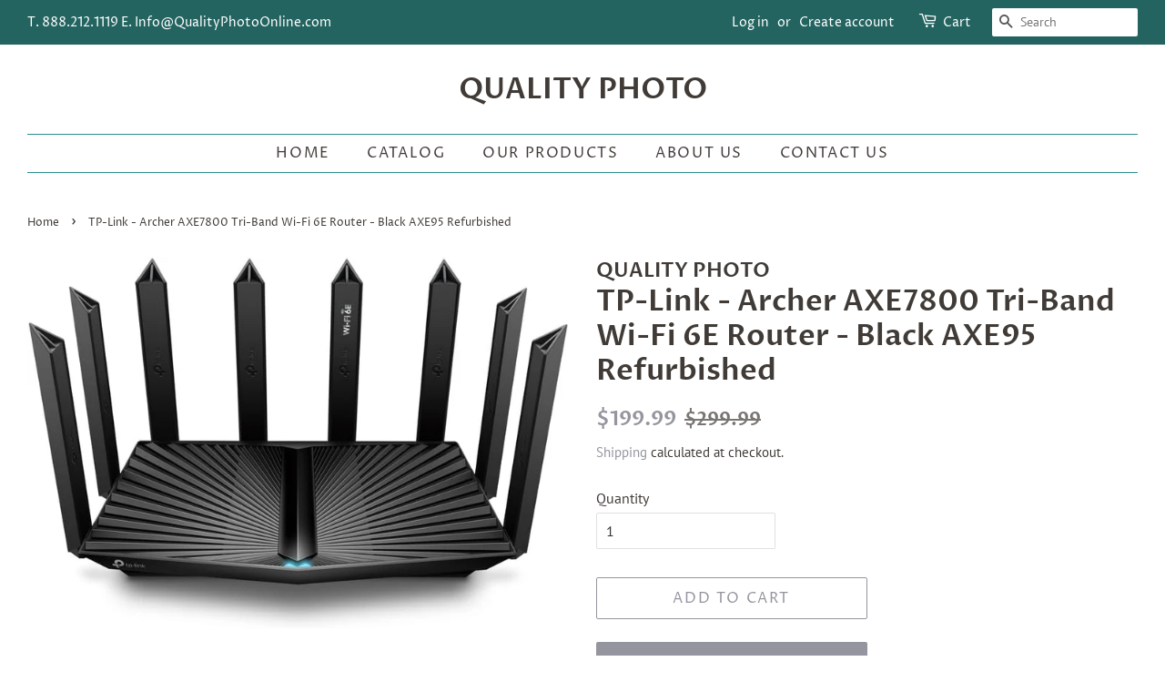

--- FILE ---
content_type: text/html; charset=utf-8
request_url: https://qualityphoto.com/products/tp-link-archer-axe7800-tri-band-wi-fi-6e-router-black-axe95-refurbished-1
body_size: 16805
content:
<!doctype html>
<html class="no-js">
<head>
  <meta name="google-site-verification" content="RFxGVpIjRpA0p203U5ilj66XkjaYoPaWfkkba83cKD8" />

  <!-- Basic page needs ================================================== -->
  <meta charset="utf-8">
  <meta http-equiv="X-UA-Compatible" content="IE=edge,chrome=1">

  
  <link rel="shortcut icon" href="//qualityphoto.com/cdn/shop/files/qualiaty_32x32.jpg?v=1755643834" type="image/png" />
  

  <!-- Title and description ================================================== -->
  <title>
  TP-Link - Archer AXE7800 Tri-Band Wi-Fi 6E Router - Black AXE95 Refurb &ndash; QUALITY PHOTO
  </title>

  
  <meta name="description" content="New Congestion-Free 6 GHz Band Provides High-Speed Connections. 2.5 Gbps WAN/LAN Ethernet Port for High-speed Internet Plans. True Tri-Band Speeds up to 7.8 Gbps (7800 Mbps) with WiFi 6E (802.11AX). Tri-Band Speed for More Devices with Backhaul to Support up to 200 Devices. Compatible with All Wi-Fi-Enabled Devices and">
  

  <!-- Social meta ================================================== -->
  <!-- /snippets/social-meta-tags.liquid -->




<meta property="og:site_name" content="QUALITY PHOTO">
<meta property="og:url" content="https://qualityphoto.com/products/tp-link-archer-axe7800-tri-band-wi-fi-6e-router-black-axe95-refurbished-1">
<meta property="og:title" content="TP-Link - Archer AXE7800 Tri-Band Wi-Fi 6E Router - Black AXE95 Refurbished">
<meta property="og:type" content="product">
<meta property="og:description" content="New Congestion-Free 6 GHz Band Provides High-Speed Connections. 2.5 Gbps WAN/LAN Ethernet Port for High-speed Internet Plans. True Tri-Band Speeds up to 7.8 Gbps (7800 Mbps) with WiFi 6E (802.11AX). Tri-Band Speed for More Devices with Backhaul to Support up to 200 Devices. Compatible with All Wi-Fi-Enabled Devices and">

  <meta property="og:price:amount" content="199.99">
  <meta property="og:price:currency" content="USD">

<meta property="og:image" content="http://qualityphoto.com/cdn/shop/products/d29dfad2-b6a4-4a80-ae85-1d7f97a4a123_6de10125-5cec-4a59-89df-a972e615cb83_1200x1200.jpg?v=1700767786">
<meta property="og:image:secure_url" content="https://qualityphoto.com/cdn/shop/products/d29dfad2-b6a4-4a80-ae85-1d7f97a4a123_6de10125-5cec-4a59-89df-a972e615cb83_1200x1200.jpg?v=1700767786">


  <meta name="twitter:site" content="@QualityPhotoUSA">

<meta name="twitter:card" content="summary_large_image">
<meta name="twitter:title" content="TP-Link - Archer AXE7800 Tri-Band Wi-Fi 6E Router - Black AXE95 Refurbished">
<meta name="twitter:description" content="New Congestion-Free 6 GHz Band Provides High-Speed Connections. 2.5 Gbps WAN/LAN Ethernet Port for High-speed Internet Plans. True Tri-Band Speeds up to 7.8 Gbps (7800 Mbps) with WiFi 6E (802.11AX). Tri-Band Speed for More Devices with Backhaul to Support up to 200 Devices. Compatible with All Wi-Fi-Enabled Devices and">


  <!-- Helpers ================================================== -->
  <link rel="canonical" href="https://qualityphoto.com/products/tp-link-archer-axe7800-tri-band-wi-fi-6e-router-black-axe95-refurbished-1">
  <meta name="viewport" content="width=device-width,initial-scale=1">
  <meta name="theme-color" content="#94959e">

  <!-- CSS ================================================== -->
  <link href="//qualityphoto.com/cdn/shop/t/3/assets/timber.scss.css?v=35806144693060826791759259256" rel="stylesheet" type="text/css" media="all" />
  <link href="//qualityphoto.com/cdn/shop/t/3/assets/theme.scss.css?v=91330160435907967191759259255" rel="stylesheet" type="text/css" media="all" />

  <script>
    window.theme = window.theme || {};

    var theme = {
      strings: {
        addToCart: "Add to Cart",
        soldOut: "Sold Out",
        unavailable: "Unavailable",
        zoomClose: "Close (Esc)",
        zoomPrev: "Previous (Left arrow key)",
        zoomNext: "Next (Right arrow key)",
        addressError: "Error looking up that address",
        addressNoResults: "No results for that address",
        addressQueryLimit: "You have exceeded the Google API usage limit. Consider upgrading to a \u003ca href=\"https:\/\/developers.google.com\/maps\/premium\/usage-limits\"\u003ePremium Plan\u003c\/a\u003e.",
        authError: "There was a problem authenticating your Google Maps API Key."
      },
      settings: {
        // Adding some settings to allow the editor to update correctly when they are changed
        enableWideLayout: true,
        typeAccentTransform: true,
        typeAccentSpacing: true,
        baseFontSize: '16px',
        headerBaseFontSize: '32px',
        accentFontSize: '16px'
      },
      variables: {
        mediaQueryMedium: 'screen and (max-width: 768px)',
        bpSmall: false
      },
      moneyFormat: "${{amount}}"
    }

    document.documentElement.className = document.documentElement.className.replace('no-js', 'supports-js');
  </script>

  <!-- Header hook for plugins ================================================== -->
  <script>window.performance && window.performance.mark && window.performance.mark('shopify.content_for_header.start');</script><meta name="google-site-verification" content="RFxGVpIjRpA0p203U5ilj66XkjaYoPaWfkkba83cKD8">
<meta id="shopify-digital-wallet" name="shopify-digital-wallet" content="/8565063777/digital_wallets/dialog">
<meta name="shopify-checkout-api-token" content="242ed5408067dfb199b57ddc3469b5bf">
<meta id="in-context-paypal-metadata" data-shop-id="8565063777" data-venmo-supported="true" data-environment="production" data-locale="en_US" data-paypal-v4="true" data-currency="USD">
<link rel="alternate" type="application/json+oembed" href="https://qualityphoto.com/products/tp-link-archer-axe7800-tri-band-wi-fi-6e-router-black-axe95-refurbished-1.oembed">
<script async="async" src="/checkouts/internal/preloads.js?locale=en-US"></script>
<script id="shopify-features" type="application/json">{"accessToken":"242ed5408067dfb199b57ddc3469b5bf","betas":["rich-media-storefront-analytics"],"domain":"qualityphoto.com","predictiveSearch":true,"shopId":8565063777,"locale":"en"}</script>
<script>var Shopify = Shopify || {};
Shopify.shop = "qualityphoto-shopifi-com.myshopify.com";
Shopify.locale = "en";
Shopify.currency = {"active":"USD","rate":"1.0"};
Shopify.country = "US";
Shopify.theme = {"name":"Brand_Design_With_Love","id":45728694369,"schema_name":"Minimal","schema_version":"10.1.0","theme_store_id":380,"role":"main"};
Shopify.theme.handle = "null";
Shopify.theme.style = {"id":null,"handle":null};
Shopify.cdnHost = "qualityphoto.com/cdn";
Shopify.routes = Shopify.routes || {};
Shopify.routes.root = "/";</script>
<script type="module">!function(o){(o.Shopify=o.Shopify||{}).modules=!0}(window);</script>
<script>!function(o){function n(){var o=[];function n(){o.push(Array.prototype.slice.apply(arguments))}return n.q=o,n}var t=o.Shopify=o.Shopify||{};t.loadFeatures=n(),t.autoloadFeatures=n()}(window);</script>
<script id="shop-js-analytics" type="application/json">{"pageType":"product"}</script>
<script defer="defer" async type="module" src="//qualityphoto.com/cdn/shopifycloud/shop-js/modules/v2/client.init-shop-cart-sync_BN7fPSNr.en.esm.js"></script>
<script defer="defer" async type="module" src="//qualityphoto.com/cdn/shopifycloud/shop-js/modules/v2/chunk.common_Cbph3Kss.esm.js"></script>
<script defer="defer" async type="module" src="//qualityphoto.com/cdn/shopifycloud/shop-js/modules/v2/chunk.modal_DKumMAJ1.esm.js"></script>
<script type="module">
  await import("//qualityphoto.com/cdn/shopifycloud/shop-js/modules/v2/client.init-shop-cart-sync_BN7fPSNr.en.esm.js");
await import("//qualityphoto.com/cdn/shopifycloud/shop-js/modules/v2/chunk.common_Cbph3Kss.esm.js");
await import("//qualityphoto.com/cdn/shopifycloud/shop-js/modules/v2/chunk.modal_DKumMAJ1.esm.js");

  window.Shopify.SignInWithShop?.initShopCartSync?.({"fedCMEnabled":true,"windoidEnabled":true});

</script>
<script>(function() {
  var isLoaded = false;
  function asyncLoad() {
    if (isLoaded) return;
    isLoaded = true;
    var urls = ["https:\/\/amazonedropshipping.com\/shopify_app\/js\/base\/amazone.js?storeid=21924\u0026shop=qualityphoto-shopifi-com.myshopify.com","https:\/\/amazonedropshipping.com\/shopify_app\/js\/jquery.rateyo.min.js?storeid=21924\u0026shop=qualityphoto-shopifi-com.myshopify.com","\/\/code.tidio.co\/e6eirphpfimrvtiullcdazitrpxinsub.js?shop=qualityphoto-shopifi-com.myshopify.com","https:\/\/cdn-scripts.signifyd.com\/shopify\/script-tag.js?shop=qualityphoto-shopifi-com.myshopify.com","https:\/\/services.nofraud.com\/js\/device.js?shop=qualityphoto-shopifi-com.myshopify.com"];
    for (var i = 0; i < urls.length; i++) {
      var s = document.createElement('script');
      s.type = 'text/javascript';
      s.async = true;
      s.src = urls[i];
      var x = document.getElementsByTagName('script')[0];
      x.parentNode.insertBefore(s, x);
    }
  };
  if(window.attachEvent) {
    window.attachEvent('onload', asyncLoad);
  } else {
    window.addEventListener('load', asyncLoad, false);
  }
})();</script>
<script id="__st">var __st={"a":8565063777,"offset":-18000,"reqid":"f1023e9c-8ed6-4216-8107-d47adad53994-1769915495","pageurl":"qualityphoto.com\/products\/tp-link-archer-axe7800-tri-band-wi-fi-6e-router-black-axe95-refurbished-1","u":"631fddecf5c6","p":"product","rtyp":"product","rid":8944454271285};</script>
<script>window.ShopifyPaypalV4VisibilityTracking = true;</script>
<script id="captcha-bootstrap">!function(){'use strict';const t='contact',e='account',n='new_comment',o=[[t,t],['blogs',n],['comments',n],[t,'customer']],c=[[e,'customer_login'],[e,'guest_login'],[e,'recover_customer_password'],[e,'create_customer']],r=t=>t.map((([t,e])=>`form[action*='/${t}']:not([data-nocaptcha='true']) input[name='form_type'][value='${e}']`)).join(','),a=t=>()=>t?[...document.querySelectorAll(t)].map((t=>t.form)):[];function s(){const t=[...o],e=r(t);return a(e)}const i='password',u='form_key',d=['recaptcha-v3-token','g-recaptcha-response','h-captcha-response',i],f=()=>{try{return window.sessionStorage}catch{return}},m='__shopify_v',_=t=>t.elements[u];function p(t,e,n=!1){try{const o=window.sessionStorage,c=JSON.parse(o.getItem(e)),{data:r}=function(t){const{data:e,action:n}=t;return t[m]||n?{data:e,action:n}:{data:t,action:n}}(c);for(const[e,n]of Object.entries(r))t.elements[e]&&(t.elements[e].value=n);n&&o.removeItem(e)}catch(o){console.error('form repopulation failed',{error:o})}}const l='form_type',E='cptcha';function T(t){t.dataset[E]=!0}const w=window,h=w.document,L='Shopify',v='ce_forms',y='captcha';let A=!1;((t,e)=>{const n=(g='f06e6c50-85a8-45c8-87d0-21a2b65856fe',I='https://cdn.shopify.com/shopifycloud/storefront-forms-hcaptcha/ce_storefront_forms_captcha_hcaptcha.v1.5.2.iife.js',D={infoText:'Protected by hCaptcha',privacyText:'Privacy',termsText:'Terms'},(t,e,n)=>{const o=w[L][v],c=o.bindForm;if(c)return c(t,g,e,D).then(n);var r;o.q.push([[t,g,e,D],n]),r=I,A||(h.body.append(Object.assign(h.createElement('script'),{id:'captcha-provider',async:!0,src:r})),A=!0)});var g,I,D;w[L]=w[L]||{},w[L][v]=w[L][v]||{},w[L][v].q=[],w[L][y]=w[L][y]||{},w[L][y].protect=function(t,e){n(t,void 0,e),T(t)},Object.freeze(w[L][y]),function(t,e,n,w,h,L){const[v,y,A,g]=function(t,e,n){const i=e?o:[],u=t?c:[],d=[...i,...u],f=r(d),m=r(i),_=r(d.filter((([t,e])=>n.includes(e))));return[a(f),a(m),a(_),s()]}(w,h,L),I=t=>{const e=t.target;return e instanceof HTMLFormElement?e:e&&e.form},D=t=>v().includes(t);t.addEventListener('submit',(t=>{const e=I(t);if(!e)return;const n=D(e)&&!e.dataset.hcaptchaBound&&!e.dataset.recaptchaBound,o=_(e),c=g().includes(e)&&(!o||!o.value);(n||c)&&t.preventDefault(),c&&!n&&(function(t){try{if(!f())return;!function(t){const e=f();if(!e)return;const n=_(t);if(!n)return;const o=n.value;o&&e.removeItem(o)}(t);const e=Array.from(Array(32),(()=>Math.random().toString(36)[2])).join('');!function(t,e){_(t)||t.append(Object.assign(document.createElement('input'),{type:'hidden',name:u})),t.elements[u].value=e}(t,e),function(t,e){const n=f();if(!n)return;const o=[...t.querySelectorAll(`input[type='${i}']`)].map((({name:t})=>t)),c=[...d,...o],r={};for(const[a,s]of new FormData(t).entries())c.includes(a)||(r[a]=s);n.setItem(e,JSON.stringify({[m]:1,action:t.action,data:r}))}(t,e)}catch(e){console.error('failed to persist form',e)}}(e),e.submit())}));const S=(t,e)=>{t&&!t.dataset[E]&&(n(t,e.some((e=>e===t))),T(t))};for(const o of['focusin','change'])t.addEventListener(o,(t=>{const e=I(t);D(e)&&S(e,y())}));const B=e.get('form_key'),M=e.get(l),P=B&&M;t.addEventListener('DOMContentLoaded',(()=>{const t=y();if(P)for(const e of t)e.elements[l].value===M&&p(e,B);[...new Set([...A(),...v().filter((t=>'true'===t.dataset.shopifyCaptcha))])].forEach((e=>S(e,t)))}))}(h,new URLSearchParams(w.location.search),n,t,e,['guest_login'])})(!0,!0)}();</script>
<script integrity="sha256-4kQ18oKyAcykRKYeNunJcIwy7WH5gtpwJnB7kiuLZ1E=" data-source-attribution="shopify.loadfeatures" defer="defer" src="//qualityphoto.com/cdn/shopifycloud/storefront/assets/storefront/load_feature-a0a9edcb.js" crossorigin="anonymous"></script>
<script data-source-attribution="shopify.dynamic_checkout.dynamic.init">var Shopify=Shopify||{};Shopify.PaymentButton=Shopify.PaymentButton||{isStorefrontPortableWallets:!0,init:function(){window.Shopify.PaymentButton.init=function(){};var t=document.createElement("script");t.src="https://qualityphoto.com/cdn/shopifycloud/portable-wallets/latest/portable-wallets.en.js",t.type="module",document.head.appendChild(t)}};
</script>
<script data-source-attribution="shopify.dynamic_checkout.buyer_consent">
  function portableWalletsHideBuyerConsent(e){var t=document.getElementById("shopify-buyer-consent"),n=document.getElementById("shopify-subscription-policy-button");t&&n&&(t.classList.add("hidden"),t.setAttribute("aria-hidden","true"),n.removeEventListener("click",e))}function portableWalletsShowBuyerConsent(e){var t=document.getElementById("shopify-buyer-consent"),n=document.getElementById("shopify-subscription-policy-button");t&&n&&(t.classList.remove("hidden"),t.removeAttribute("aria-hidden"),n.addEventListener("click",e))}window.Shopify?.PaymentButton&&(window.Shopify.PaymentButton.hideBuyerConsent=portableWalletsHideBuyerConsent,window.Shopify.PaymentButton.showBuyerConsent=portableWalletsShowBuyerConsent);
</script>
<script>
  function portableWalletsCleanup(e){e&&e.src&&console.error("Failed to load portable wallets script "+e.src);var t=document.querySelectorAll("shopify-accelerated-checkout .shopify-payment-button__skeleton, shopify-accelerated-checkout-cart .wallet-cart-button__skeleton"),e=document.getElementById("shopify-buyer-consent");for(let e=0;e<t.length;e++)t[e].remove();e&&e.remove()}function portableWalletsNotLoadedAsModule(e){e instanceof ErrorEvent&&"string"==typeof e.message&&e.message.includes("import.meta")&&"string"==typeof e.filename&&e.filename.includes("portable-wallets")&&(window.removeEventListener("error",portableWalletsNotLoadedAsModule),window.Shopify.PaymentButton.failedToLoad=e,"loading"===document.readyState?document.addEventListener("DOMContentLoaded",window.Shopify.PaymentButton.init):window.Shopify.PaymentButton.init())}window.addEventListener("error",portableWalletsNotLoadedAsModule);
</script>

<script type="module" src="https://qualityphoto.com/cdn/shopifycloud/portable-wallets/latest/portable-wallets.en.js" onError="portableWalletsCleanup(this)" crossorigin="anonymous"></script>
<script nomodule>
  document.addEventListener("DOMContentLoaded", portableWalletsCleanup);
</script>

<link id="shopify-accelerated-checkout-styles" rel="stylesheet" media="screen" href="https://qualityphoto.com/cdn/shopifycloud/portable-wallets/latest/accelerated-checkout-backwards-compat.css" crossorigin="anonymous">
<style id="shopify-accelerated-checkout-cart">
        #shopify-buyer-consent {
  margin-top: 1em;
  display: inline-block;
  width: 100%;
}

#shopify-buyer-consent.hidden {
  display: none;
}

#shopify-subscription-policy-button {
  background: none;
  border: none;
  padding: 0;
  text-decoration: underline;
  font-size: inherit;
  cursor: pointer;
}

#shopify-subscription-policy-button::before {
  box-shadow: none;
}

      </style>

<script>window.performance && window.performance.mark && window.performance.mark('shopify.content_for_header.end');</script>

  <script src="//qualityphoto.com/cdn/shop/t/3/assets/jquery-2.2.3.min.js?v=58211863146907186831556637252" type="text/javascript"></script>

  <script src="//qualityphoto.com/cdn/shop/t/3/assets/lazysizes.min.js?v=177476512571513845041556637252" async="async"></script>

  
  

<link href="https://monorail-edge.shopifysvc.com" rel="dns-prefetch">
<script>(function(){if ("sendBeacon" in navigator && "performance" in window) {try {var session_token_from_headers = performance.getEntriesByType('navigation')[0].serverTiming.find(x => x.name == '_s').description;} catch {var session_token_from_headers = undefined;}var session_cookie_matches = document.cookie.match(/_shopify_s=([^;]*)/);var session_token_from_cookie = session_cookie_matches && session_cookie_matches.length === 2 ? session_cookie_matches[1] : "";var session_token = session_token_from_headers || session_token_from_cookie || "";function handle_abandonment_event(e) {var entries = performance.getEntries().filter(function(entry) {return /monorail-edge.shopifysvc.com/.test(entry.name);});if (!window.abandonment_tracked && entries.length === 0) {window.abandonment_tracked = true;var currentMs = Date.now();var navigation_start = performance.timing.navigationStart;var payload = {shop_id: 8565063777,url: window.location.href,navigation_start,duration: currentMs - navigation_start,session_token,page_type: "product"};window.navigator.sendBeacon("https://monorail-edge.shopifysvc.com/v1/produce", JSON.stringify({schema_id: "online_store_buyer_site_abandonment/1.1",payload: payload,metadata: {event_created_at_ms: currentMs,event_sent_at_ms: currentMs}}));}}window.addEventListener('pagehide', handle_abandonment_event);}}());</script>
<script id="web-pixels-manager-setup">(function e(e,d,r,n,o){if(void 0===o&&(o={}),!Boolean(null===(a=null===(i=window.Shopify)||void 0===i?void 0:i.analytics)||void 0===a?void 0:a.replayQueue)){var i,a;window.Shopify=window.Shopify||{};var t=window.Shopify;t.analytics=t.analytics||{};var s=t.analytics;s.replayQueue=[],s.publish=function(e,d,r){return s.replayQueue.push([e,d,r]),!0};try{self.performance.mark("wpm:start")}catch(e){}var l=function(){var e={modern:/Edge?\/(1{2}[4-9]|1[2-9]\d|[2-9]\d{2}|\d{4,})\.\d+(\.\d+|)|Firefox\/(1{2}[4-9]|1[2-9]\d|[2-9]\d{2}|\d{4,})\.\d+(\.\d+|)|Chrom(ium|e)\/(9{2}|\d{3,})\.\d+(\.\d+|)|(Maci|X1{2}).+ Version\/(15\.\d+|(1[6-9]|[2-9]\d|\d{3,})\.\d+)([,.]\d+|)( \(\w+\)|)( Mobile\/\w+|) Safari\/|Chrome.+OPR\/(9{2}|\d{3,})\.\d+\.\d+|(CPU[ +]OS|iPhone[ +]OS|CPU[ +]iPhone|CPU IPhone OS|CPU iPad OS)[ +]+(15[._]\d+|(1[6-9]|[2-9]\d|\d{3,})[._]\d+)([._]\d+|)|Android:?[ /-](13[3-9]|1[4-9]\d|[2-9]\d{2}|\d{4,})(\.\d+|)(\.\d+|)|Android.+Firefox\/(13[5-9]|1[4-9]\d|[2-9]\d{2}|\d{4,})\.\d+(\.\d+|)|Android.+Chrom(ium|e)\/(13[3-9]|1[4-9]\d|[2-9]\d{2}|\d{4,})\.\d+(\.\d+|)|SamsungBrowser\/([2-9]\d|\d{3,})\.\d+/,legacy:/Edge?\/(1[6-9]|[2-9]\d|\d{3,})\.\d+(\.\d+|)|Firefox\/(5[4-9]|[6-9]\d|\d{3,})\.\d+(\.\d+|)|Chrom(ium|e)\/(5[1-9]|[6-9]\d|\d{3,})\.\d+(\.\d+|)([\d.]+$|.*Safari\/(?![\d.]+ Edge\/[\d.]+$))|(Maci|X1{2}).+ Version\/(10\.\d+|(1[1-9]|[2-9]\d|\d{3,})\.\d+)([,.]\d+|)( \(\w+\)|)( Mobile\/\w+|) Safari\/|Chrome.+OPR\/(3[89]|[4-9]\d|\d{3,})\.\d+\.\d+|(CPU[ +]OS|iPhone[ +]OS|CPU[ +]iPhone|CPU IPhone OS|CPU iPad OS)[ +]+(10[._]\d+|(1[1-9]|[2-9]\d|\d{3,})[._]\d+)([._]\d+|)|Android:?[ /-](13[3-9]|1[4-9]\d|[2-9]\d{2}|\d{4,})(\.\d+|)(\.\d+|)|Mobile Safari.+OPR\/([89]\d|\d{3,})\.\d+\.\d+|Android.+Firefox\/(13[5-9]|1[4-9]\d|[2-9]\d{2}|\d{4,})\.\d+(\.\d+|)|Android.+Chrom(ium|e)\/(13[3-9]|1[4-9]\d|[2-9]\d{2}|\d{4,})\.\d+(\.\d+|)|Android.+(UC? ?Browser|UCWEB|U3)[ /]?(15\.([5-9]|\d{2,})|(1[6-9]|[2-9]\d|\d{3,})\.\d+)\.\d+|SamsungBrowser\/(5\.\d+|([6-9]|\d{2,})\.\d+)|Android.+MQ{2}Browser\/(14(\.(9|\d{2,})|)|(1[5-9]|[2-9]\d|\d{3,})(\.\d+|))(\.\d+|)|K[Aa][Ii]OS\/(3\.\d+|([4-9]|\d{2,})\.\d+)(\.\d+|)/},d=e.modern,r=e.legacy,n=navigator.userAgent;return n.match(d)?"modern":n.match(r)?"legacy":"unknown"}(),u="modern"===l?"modern":"legacy",c=(null!=n?n:{modern:"",legacy:""})[u],f=function(e){return[e.baseUrl,"/wpm","/b",e.hashVersion,"modern"===e.buildTarget?"m":"l",".js"].join("")}({baseUrl:d,hashVersion:r,buildTarget:u}),m=function(e){var d=e.version,r=e.bundleTarget,n=e.surface,o=e.pageUrl,i=e.monorailEndpoint;return{emit:function(e){var a=e.status,t=e.errorMsg,s=(new Date).getTime(),l=JSON.stringify({metadata:{event_sent_at_ms:s},events:[{schema_id:"web_pixels_manager_load/3.1",payload:{version:d,bundle_target:r,page_url:o,status:a,surface:n,error_msg:t},metadata:{event_created_at_ms:s}}]});if(!i)return console&&console.warn&&console.warn("[Web Pixels Manager] No Monorail endpoint provided, skipping logging."),!1;try{return self.navigator.sendBeacon.bind(self.navigator)(i,l)}catch(e){}var u=new XMLHttpRequest;try{return u.open("POST",i,!0),u.setRequestHeader("Content-Type","text/plain"),u.send(l),!0}catch(e){return console&&console.warn&&console.warn("[Web Pixels Manager] Got an unhandled error while logging to Monorail."),!1}}}}({version:r,bundleTarget:l,surface:e.surface,pageUrl:self.location.href,monorailEndpoint:e.monorailEndpoint});try{o.browserTarget=l,function(e){var d=e.src,r=e.async,n=void 0===r||r,o=e.onload,i=e.onerror,a=e.sri,t=e.scriptDataAttributes,s=void 0===t?{}:t,l=document.createElement("script"),u=document.querySelector("head"),c=document.querySelector("body");if(l.async=n,l.src=d,a&&(l.integrity=a,l.crossOrigin="anonymous"),s)for(var f in s)if(Object.prototype.hasOwnProperty.call(s,f))try{l.dataset[f]=s[f]}catch(e){}if(o&&l.addEventListener("load",o),i&&l.addEventListener("error",i),u)u.appendChild(l);else{if(!c)throw new Error("Did not find a head or body element to append the script");c.appendChild(l)}}({src:f,async:!0,onload:function(){if(!function(){var e,d;return Boolean(null===(d=null===(e=window.Shopify)||void 0===e?void 0:e.analytics)||void 0===d?void 0:d.initialized)}()){var d=window.webPixelsManager.init(e)||void 0;if(d){var r=window.Shopify.analytics;r.replayQueue.forEach((function(e){var r=e[0],n=e[1],o=e[2];d.publishCustomEvent(r,n,o)})),r.replayQueue=[],r.publish=d.publishCustomEvent,r.visitor=d.visitor,r.initialized=!0}}},onerror:function(){return m.emit({status:"failed",errorMsg:"".concat(f," has failed to load")})},sri:function(e){var d=/^sha384-[A-Za-z0-9+/=]+$/;return"string"==typeof e&&d.test(e)}(c)?c:"",scriptDataAttributes:o}),m.emit({status:"loading"})}catch(e){m.emit({status:"failed",errorMsg:(null==e?void 0:e.message)||"Unknown error"})}}})({shopId: 8565063777,storefrontBaseUrl: "https://qualityphoto.com",extensionsBaseUrl: "https://extensions.shopifycdn.com/cdn/shopifycloud/web-pixels-manager",monorailEndpoint: "https://monorail-edge.shopifysvc.com/unstable/produce_batch",surface: "storefront-renderer",enabledBetaFlags: ["2dca8a86"],webPixelsConfigList: [{"id":"1148289333","configuration":"{\"pixel_id\":\"525901204922851\",\"pixel_type\":\"facebook_pixel\"}","eventPayloadVersion":"v1","runtimeContext":"OPEN","scriptVersion":"ca16bc87fe92b6042fbaa3acc2fbdaa6","type":"APP","apiClientId":2329312,"privacyPurposes":["ANALYTICS","MARKETING","SALE_OF_DATA"],"dataSharingAdjustments":{"protectedCustomerApprovalScopes":["read_customer_address","read_customer_email","read_customer_name","read_customer_personal_data","read_customer_phone"]}},{"id":"140509493","eventPayloadVersion":"v1","runtimeContext":"LAX","scriptVersion":"1","type":"CUSTOM","privacyPurposes":["ANALYTICS"],"name":"Google Analytics tag (migrated)"},{"id":"shopify-app-pixel","configuration":"{}","eventPayloadVersion":"v1","runtimeContext":"STRICT","scriptVersion":"0450","apiClientId":"shopify-pixel","type":"APP","privacyPurposes":["ANALYTICS","MARKETING"]},{"id":"shopify-custom-pixel","eventPayloadVersion":"v1","runtimeContext":"LAX","scriptVersion":"0450","apiClientId":"shopify-pixel","type":"CUSTOM","privacyPurposes":["ANALYTICS","MARKETING"]}],isMerchantRequest: false,initData: {"shop":{"name":"QUALITY PHOTO","paymentSettings":{"currencyCode":"USD"},"myshopifyDomain":"qualityphoto-shopifi-com.myshopify.com","countryCode":"US","storefrontUrl":"https:\/\/qualityphoto.com"},"customer":null,"cart":null,"checkout":null,"productVariants":[{"price":{"amount":199.99,"currencyCode":"USD"},"product":{"title":"TP-Link - Archer AXE7800 Tri-Band Wi-Fi 6E Router - Black AXE95 Refurbished","vendor":"QUALITY PHOTO","id":"8944454271285","untranslatedTitle":"TP-Link - Archer AXE7800 Tri-Band Wi-Fi 6E Router - Black AXE95 Refurbished","url":"\/products\/tp-link-archer-axe7800-tri-band-wi-fi-6e-router-black-axe95-refurbished-1","type":"Misc"},"id":"47478831513909","image":{"src":"\/\/qualityphoto.com\/cdn\/shop\/products\/d29dfad2-b6a4-4a80-ae85-1d7f97a4a123_6de10125-5cec-4a59-89df-a972e615cb83.jpg?v=1700767786"},"sku":"TPARCAXE95-RB","title":"Default Title","untranslatedTitle":"Default Title"}],"purchasingCompany":null},},"https://qualityphoto.com/cdn","1d2a099fw23dfb22ep557258f5m7a2edbae",{"modern":"","legacy":""},{"shopId":"8565063777","storefrontBaseUrl":"https:\/\/qualityphoto.com","extensionBaseUrl":"https:\/\/extensions.shopifycdn.com\/cdn\/shopifycloud\/web-pixels-manager","surface":"storefront-renderer","enabledBetaFlags":"[\"2dca8a86\"]","isMerchantRequest":"false","hashVersion":"1d2a099fw23dfb22ep557258f5m7a2edbae","publish":"custom","events":"[[\"page_viewed\",{}],[\"product_viewed\",{\"productVariant\":{\"price\":{\"amount\":199.99,\"currencyCode\":\"USD\"},\"product\":{\"title\":\"TP-Link - Archer AXE7800 Tri-Band Wi-Fi 6E Router - Black AXE95 Refurbished\",\"vendor\":\"QUALITY PHOTO\",\"id\":\"8944454271285\",\"untranslatedTitle\":\"TP-Link - Archer AXE7800 Tri-Band Wi-Fi 6E Router - Black AXE95 Refurbished\",\"url\":\"\/products\/tp-link-archer-axe7800-tri-band-wi-fi-6e-router-black-axe95-refurbished-1\",\"type\":\"Misc\"},\"id\":\"47478831513909\",\"image\":{\"src\":\"\/\/qualityphoto.com\/cdn\/shop\/products\/d29dfad2-b6a4-4a80-ae85-1d7f97a4a123_6de10125-5cec-4a59-89df-a972e615cb83.jpg?v=1700767786\"},\"sku\":\"TPARCAXE95-RB\",\"title\":\"Default Title\",\"untranslatedTitle\":\"Default Title\"}}]]"});</script><script>
  window.ShopifyAnalytics = window.ShopifyAnalytics || {};
  window.ShopifyAnalytics.meta = window.ShopifyAnalytics.meta || {};
  window.ShopifyAnalytics.meta.currency = 'USD';
  var meta = {"product":{"id":8944454271285,"gid":"gid:\/\/shopify\/Product\/8944454271285","vendor":"QUALITY PHOTO","type":"Misc","handle":"tp-link-archer-axe7800-tri-band-wi-fi-6e-router-black-axe95-refurbished-1","variants":[{"id":47478831513909,"price":19999,"name":"TP-Link - Archer AXE7800 Tri-Band Wi-Fi 6E Router - Black AXE95 Refurbished","public_title":null,"sku":"TPARCAXE95-RB"}],"remote":false},"page":{"pageType":"product","resourceType":"product","resourceId":8944454271285,"requestId":"f1023e9c-8ed6-4216-8107-d47adad53994-1769915495"}};
  for (var attr in meta) {
    window.ShopifyAnalytics.meta[attr] = meta[attr];
  }
</script>
<script class="analytics">
  (function () {
    var customDocumentWrite = function(content) {
      var jquery = null;

      if (window.jQuery) {
        jquery = window.jQuery;
      } else if (window.Checkout && window.Checkout.$) {
        jquery = window.Checkout.$;
      }

      if (jquery) {
        jquery('body').append(content);
      }
    };

    var hasLoggedConversion = function(token) {
      if (token) {
        return document.cookie.indexOf('loggedConversion=' + token) !== -1;
      }
      return false;
    }

    var setCookieIfConversion = function(token) {
      if (token) {
        var twoMonthsFromNow = new Date(Date.now());
        twoMonthsFromNow.setMonth(twoMonthsFromNow.getMonth() + 2);

        document.cookie = 'loggedConversion=' + token + '; expires=' + twoMonthsFromNow;
      }
    }

    var trekkie = window.ShopifyAnalytics.lib = window.trekkie = window.trekkie || [];
    if (trekkie.integrations) {
      return;
    }
    trekkie.methods = [
      'identify',
      'page',
      'ready',
      'track',
      'trackForm',
      'trackLink'
    ];
    trekkie.factory = function(method) {
      return function() {
        var args = Array.prototype.slice.call(arguments);
        args.unshift(method);
        trekkie.push(args);
        return trekkie;
      };
    };
    for (var i = 0; i < trekkie.methods.length; i++) {
      var key = trekkie.methods[i];
      trekkie[key] = trekkie.factory(key);
    }
    trekkie.load = function(config) {
      trekkie.config = config || {};
      trekkie.config.initialDocumentCookie = document.cookie;
      var first = document.getElementsByTagName('script')[0];
      var script = document.createElement('script');
      script.type = 'text/javascript';
      script.onerror = function(e) {
        var scriptFallback = document.createElement('script');
        scriptFallback.type = 'text/javascript';
        scriptFallback.onerror = function(error) {
                var Monorail = {
      produce: function produce(monorailDomain, schemaId, payload) {
        var currentMs = new Date().getTime();
        var event = {
          schema_id: schemaId,
          payload: payload,
          metadata: {
            event_created_at_ms: currentMs,
            event_sent_at_ms: currentMs
          }
        };
        return Monorail.sendRequest("https://" + monorailDomain + "/v1/produce", JSON.stringify(event));
      },
      sendRequest: function sendRequest(endpointUrl, payload) {
        // Try the sendBeacon API
        if (window && window.navigator && typeof window.navigator.sendBeacon === 'function' && typeof window.Blob === 'function' && !Monorail.isIos12()) {
          var blobData = new window.Blob([payload], {
            type: 'text/plain'
          });

          if (window.navigator.sendBeacon(endpointUrl, blobData)) {
            return true;
          } // sendBeacon was not successful

        } // XHR beacon

        var xhr = new XMLHttpRequest();

        try {
          xhr.open('POST', endpointUrl);
          xhr.setRequestHeader('Content-Type', 'text/plain');
          xhr.send(payload);
        } catch (e) {
          console.log(e);
        }

        return false;
      },
      isIos12: function isIos12() {
        return window.navigator.userAgent.lastIndexOf('iPhone; CPU iPhone OS 12_') !== -1 || window.navigator.userAgent.lastIndexOf('iPad; CPU OS 12_') !== -1;
      }
    };
    Monorail.produce('monorail-edge.shopifysvc.com',
      'trekkie_storefront_load_errors/1.1',
      {shop_id: 8565063777,
      theme_id: 45728694369,
      app_name: "storefront",
      context_url: window.location.href,
      source_url: "//qualityphoto.com/cdn/s/trekkie.storefront.c59ea00e0474b293ae6629561379568a2d7c4bba.min.js"});

        };
        scriptFallback.async = true;
        scriptFallback.src = '//qualityphoto.com/cdn/s/trekkie.storefront.c59ea00e0474b293ae6629561379568a2d7c4bba.min.js';
        first.parentNode.insertBefore(scriptFallback, first);
      };
      script.async = true;
      script.src = '//qualityphoto.com/cdn/s/trekkie.storefront.c59ea00e0474b293ae6629561379568a2d7c4bba.min.js';
      first.parentNode.insertBefore(script, first);
    };
    trekkie.load(
      {"Trekkie":{"appName":"storefront","development":false,"defaultAttributes":{"shopId":8565063777,"isMerchantRequest":null,"themeId":45728694369,"themeCityHash":"872609140343009114","contentLanguage":"en","currency":"USD","eventMetadataId":"21f1c8c6-b8e2-4dd7-b4b7-bc206dd5a3ae"},"isServerSideCookieWritingEnabled":true,"monorailRegion":"shop_domain","enabledBetaFlags":["65f19447","b5387b81"]},"Session Attribution":{},"S2S":{"facebookCapiEnabled":true,"source":"trekkie-storefront-renderer","apiClientId":580111}}
    );

    var loaded = false;
    trekkie.ready(function() {
      if (loaded) return;
      loaded = true;

      window.ShopifyAnalytics.lib = window.trekkie;

      var originalDocumentWrite = document.write;
      document.write = customDocumentWrite;
      try { window.ShopifyAnalytics.merchantGoogleAnalytics.call(this); } catch(error) {};
      document.write = originalDocumentWrite;

      window.ShopifyAnalytics.lib.page(null,{"pageType":"product","resourceType":"product","resourceId":8944454271285,"requestId":"f1023e9c-8ed6-4216-8107-d47adad53994-1769915495","shopifyEmitted":true});

      var match = window.location.pathname.match(/checkouts\/(.+)\/(thank_you|post_purchase)/)
      var token = match? match[1]: undefined;
      if (!hasLoggedConversion(token)) {
        setCookieIfConversion(token);
        window.ShopifyAnalytics.lib.track("Viewed Product",{"currency":"USD","variantId":47478831513909,"productId":8944454271285,"productGid":"gid:\/\/shopify\/Product\/8944454271285","name":"TP-Link - Archer AXE7800 Tri-Band Wi-Fi 6E Router - Black AXE95 Refurbished","price":"199.99","sku":"TPARCAXE95-RB","brand":"QUALITY PHOTO","variant":null,"category":"Misc","nonInteraction":true,"remote":false},undefined,undefined,{"shopifyEmitted":true});
      window.ShopifyAnalytics.lib.track("monorail:\/\/trekkie_storefront_viewed_product\/1.1",{"currency":"USD","variantId":47478831513909,"productId":8944454271285,"productGid":"gid:\/\/shopify\/Product\/8944454271285","name":"TP-Link - Archer AXE7800 Tri-Band Wi-Fi 6E Router - Black AXE95 Refurbished","price":"199.99","sku":"TPARCAXE95-RB","brand":"QUALITY PHOTO","variant":null,"category":"Misc","nonInteraction":true,"remote":false,"referer":"https:\/\/qualityphoto.com\/products\/tp-link-archer-axe7800-tri-band-wi-fi-6e-router-black-axe95-refurbished-1"});
      }
    });


        var eventsListenerScript = document.createElement('script');
        eventsListenerScript.async = true;
        eventsListenerScript.src = "//qualityphoto.com/cdn/shopifycloud/storefront/assets/shop_events_listener-3da45d37.js";
        document.getElementsByTagName('head')[0].appendChild(eventsListenerScript);

})();</script>
  <script>
  if (!window.ga || (window.ga && typeof window.ga !== 'function')) {
    window.ga = function ga() {
      (window.ga.q = window.ga.q || []).push(arguments);
      if (window.Shopify && window.Shopify.analytics && typeof window.Shopify.analytics.publish === 'function') {
        window.Shopify.analytics.publish("ga_stub_called", {}, {sendTo: "google_osp_migration"});
      }
      console.error("Shopify's Google Analytics stub called with:", Array.from(arguments), "\nSee https://help.shopify.com/manual/promoting-marketing/pixels/pixel-migration#google for more information.");
    };
    if (window.Shopify && window.Shopify.analytics && typeof window.Shopify.analytics.publish === 'function') {
      window.Shopify.analytics.publish("ga_stub_initialized", {}, {sendTo: "google_osp_migration"});
    }
  }
</script>
<script
  defer
  src="https://qualityphoto.com/cdn/shopifycloud/perf-kit/shopify-perf-kit-3.1.0.min.js"
  data-application="storefront-renderer"
  data-shop-id="8565063777"
  data-render-region="gcp-us-central1"
  data-page-type="product"
  data-theme-instance-id="45728694369"
  data-theme-name="Minimal"
  data-theme-version="10.1.0"
  data-monorail-region="shop_domain"
  data-resource-timing-sampling-rate="10"
  data-shs="true"
  data-shs-beacon="true"
  data-shs-export-with-fetch="true"
  data-shs-logs-sample-rate="1"
  data-shs-beacon-endpoint="https://qualityphoto.com/api/collect"
></script>
</head>

<body id="tp-link-archer-axe7800-tri-band-wi-fi-6e-router-black-axe95-refurb" class="template-product" >

  <div id="shopify-section-header" class="shopify-section"><style>
  .logo__image-wrapper {
    max-width: 700px;
  }
  /*================= If logo is above navigation ================== */
  
    .site-nav {
      
        border-top: 1px solid #2a8e89;
        border-bottom: 1px solid #2a8e89;
      
      margin-top: 30px;
    }

    
      .logo__image-wrapper {
        margin: 0 auto;
      }
    
  

  /*============ If logo is on the same line as navigation ============ */
  


  
</style>

<div data-section-id="header" data-section-type="header-section">
  <div class="header-bar">
    <div class="wrapper medium-down--hide">
      <div class="post-large--display-table">

        
          <div class="header-bar__left post-large--display-table-cell">

            

            

            
              <div class="header-bar__module header-bar__message">
                
                  T. 888.212.1119  E. Info@QualityPhotoOnline.com
                
              </div>
            

          </div>
        

        <div class="header-bar__right post-large--display-table-cell">

          
            <ul class="header-bar__module header-bar__module--list">
              
                <li>
                  <a href="/account/login" id="customer_login_link">Log in</a>
                </li>
                <li>or</li>
                <li>
                  <a href="/account/register" id="customer_register_link">Create account</a>
                </li>
              
            </ul>
          

          <div class="header-bar__module">
            <span class="header-bar__sep" aria-hidden="true"></span>
            <a href="/cart" class="cart-page-link">
              <span class="icon icon-cart header-bar__cart-icon" aria-hidden="true"></span>
            </a>
          </div>

          <div class="header-bar__module">
            <a href="/cart" class="cart-page-link">
              Cart
              <span class="cart-count header-bar__cart-count hidden-count">0</span>
            </a>
          </div>

          
            
              <div class="header-bar__module header-bar__search">
                


  <form action="/search" method="get" class="header-bar__search-form clearfix" role="search">
    
    <button type="submit" class="btn btn--search icon-fallback-text header-bar__search-submit">
      <span class="icon icon-search" aria-hidden="true"></span>
      <span class="fallback-text">Search</span>
    </button>
    <input type="search" name="q" value="" aria-label="Search" class="header-bar__search-input" placeholder="Search">
  </form>


              </div>
            
          

        </div>
      </div>
    </div>

    <div class="wrapper post-large--hide announcement-bar--mobile">
      
        
          <span>T. 888.212.1119  E. Info@QualityPhotoOnline.com</span>
        
      
    </div>

    <div class="wrapper post-large--hide">
      
        <button type="button" class="mobile-nav-trigger" id="MobileNavTrigger" aria-controls="MobileNav" aria-expanded="false">
          <span class="icon icon-hamburger" aria-hidden="true"></span>
          Menu
        </button>
      
      <a href="/cart" class="cart-page-link mobile-cart-page-link">
        <span class="icon icon-cart header-bar__cart-icon" aria-hidden="true"></span>
        Cart <span class="cart-count hidden-count">0</span>
      </a>
    </div>
    <nav role="navigation">
  <ul id="MobileNav" class="mobile-nav post-large--hide">
    
      
        <li class="mobile-nav__link">
          <a
            href="/"
            class="mobile-nav"
            >
            Home
          </a>
        </li>
      
    
      
        <li class="mobile-nav__link">
          <a
            href="/collections"
            class="mobile-nav"
            >
            CATALOG
          </a>
        </li>
      
    
      
        <li class="mobile-nav__link">
          <a
            href="/collections/all"
            class="mobile-nav"
            >
            Our Products
          </a>
        </li>
      
    
      
        <li class="mobile-nav__link">
          <a
            href="/pages/about-us"
            class="mobile-nav"
            >
            About Us
          </a>
        </li>
      
    
      
        <li class="mobile-nav__link">
          <a
            href="/pages/contact-us"
            class="mobile-nav"
            >
            Contact Us
          </a>
        </li>
      
    

    
      
        <li class="mobile-nav__link">
          <a href="/account/login" id="customer_login_link">Log in</a>
        </li>
        <li class="mobile-nav__link">
          <a href="/account/register" id="customer_register_link">Create account</a>
        </li>
      
    

    <li class="mobile-nav__link">
      
        <div class="header-bar__module header-bar__search">
          


  <form action="/search" method="get" class="header-bar__search-form clearfix" role="search">
    
    <button type="submit" class="btn btn--search icon-fallback-text header-bar__search-submit">
      <span class="icon icon-search" aria-hidden="true"></span>
      <span class="fallback-text">Search</span>
    </button>
    <input type="search" name="q" value="" aria-label="Search" class="header-bar__search-input" placeholder="Search">
  </form>


        </div>
      
    </li>
  </ul>
</nav>

  </div>

  <header class="site-header" role="banner">
    <div class="wrapper">

      
        <div class="grid--full">
          <div class="grid__item">
            
              <div class="h1 site-header__logo" itemscope itemtype="http://schema.org/Organization">
            
              
                <a href="/" itemprop="url">QUALITY PHOTO</a>
              
            
              </div>
            
          </div>
        </div>
        <div class="grid--full medium-down--hide">
          <div class="grid__item">
            
<nav>
  <ul class="site-nav" id="AccessibleNav">
    
      
        <li>
          <a
            href="/"
            class="site-nav__link"
            data-meganav-type="child"
            >
              Home
          </a>
        </li>
      
    
      
        <li>
          <a
            href="/collections"
            class="site-nav__link"
            data-meganav-type="child"
            >
              CATALOG
          </a>
        </li>
      
    
      
        <li>
          <a
            href="/collections/all"
            class="site-nav__link"
            data-meganav-type="child"
            >
              Our Products
          </a>
        </li>
      
    
      
        <li>
          <a
            href="/pages/about-us"
            class="site-nav__link"
            data-meganav-type="child"
            >
              About Us
          </a>
        </li>
      
    
      
        <li>
          <a
            href="/pages/contact-us"
            class="site-nav__link"
            data-meganav-type="child"
            >
              Contact Us
          </a>
        </li>
      
    
  </ul>
</nav>

          </div>
        </div>
      

    </div>
  </header>
</div>



</div>

  <main class="wrapper main-content" role="main">
    <div class="grid">
        <div class="grid__item">
          

<div id="shopify-section-product-template" class="shopify-section"><div itemscope itemtype="http://schema.org/Product" id="ProductSection" data-section-id="product-template" data-section-type="product-template" data-image-zoom-type="zoom-in" data-related-enabled="true" data-show-extra-tab="true" data-extra-tab-content="contact-us" data-enable-history-state="true">

  

  

  <meta itemprop="url" content="https://qualityphoto.com/products/tp-link-archer-axe7800-tri-band-wi-fi-6e-router-black-axe95-refurbished-1">
  <meta itemprop="image" content="//qualityphoto.com/cdn/shop/products/d29dfad2-b6a4-4a80-ae85-1d7f97a4a123_6de10125-5cec-4a59-89df-a972e615cb83_grande.jpg?v=1700767786">

  <div class="section-header section-header--breadcrumb">
    

<nav class="breadcrumb" role="navigation" aria-label="breadcrumbs">
  <a href="/" title="Back to the frontpage">Home</a>

  

    
    <span aria-hidden="true" class="breadcrumb__sep">&rsaquo;</span>
    <span>TP-Link - Archer AXE7800 Tri-Band Wi-Fi 6E Router - Black AXE95 Refurbished</span>

  
</nav>


  </div>

  <div class="product-single">
    <div class="grid product-single__hero">
      <div class="grid__item post-large--one-half">

        

          <div class="product-single__photos">
            

            
              
              
<style>
  

  #ProductImage-44171587649845 {
    max-width: 700px;
    max-height: 480.656108597285px;
  }
  #ProductImageWrapper-44171587649845 {
    max-width: 700px;
  }
</style>


              <div id="ProductImageWrapper-44171587649845" class="product-single__image-wrapper supports-js" data-image-id="44171587649845">
                <div style="padding-top:68.66515837104072%;">
                  <img id="ProductImage-44171587649845"
                       class="product-single__image lazyload"
                       src="//qualityphoto.com/cdn/shop/products/d29dfad2-b6a4-4a80-ae85-1d7f97a4a123_6de10125-5cec-4a59-89df-a972e615cb83_300x300.jpg?v=1700767786"
                       data-src="//qualityphoto.com/cdn/shop/products/d29dfad2-b6a4-4a80-ae85-1d7f97a4a123_6de10125-5cec-4a59-89df-a972e615cb83_{width}x.jpg?v=1700767786"
                       data-widths="[180, 370, 540, 740, 900, 1080, 1296, 1512, 1728, 2048]"
                       data-aspectratio="1.456342668863262"
                       data-sizes="auto"
                        data-zoom="//qualityphoto.com/cdn/shop/products/d29dfad2-b6a4-4a80-ae85-1d7f97a4a123_6de10125-5cec-4a59-89df-a972e615cb83_1024x1024@2x.jpg?v=1700767786"
                       alt="TP-Link - Archer AXE7800 Tri-Band Wi-Fi 6E Router - Black AXE95 Refurbished">
                </div>
              </div>
            

            <noscript>
              <img src="//qualityphoto.com/cdn/shop/products/d29dfad2-b6a4-4a80-ae85-1d7f97a4a123_6de10125-5cec-4a59-89df-a972e615cb83_1024x1024@2x.jpg?v=1700767786" alt="TP-Link - Archer AXE7800 Tri-Band Wi-Fi 6E Router - Black AXE95 Refurbished">
            </noscript>
          </div>

          

        

        

      </div>
      <div class="grid__item post-large--one-half">
        
          <span class="h3" itemprop="brand">QUALITY PHOTO</span>
        
        <h1 itemprop="name">TP-Link - Archer AXE7800 Tri-Band Wi-Fi 6E Router - Black AXE95 Refurbished</h1>

        <div itemprop="offers" itemscope itemtype="http://schema.org/Offer">
          

          <meta itemprop="priceCurrency" content="USD">
          <link itemprop="availability" href="http://schema.org/InStock">

          <div class="product-single__prices product-single__prices--policy-enabled">
            <span id="PriceA11y" class="visually-hidden">Regular price</span>
            <span id="ProductPrice" class="product-single__price" itemprop="price" content="199.99">
              $199.99
            </span>

            
              <span id="ComparePriceA11y" class="visually-hidden" aria-hidden="false">Sale price</span>
              <s id="ComparePrice" class="product-single__sale-price">
                $299.99
              </s>
            
          </div><div class="product-single__policies rte"><a href="/policies/shipping-policy">Shipping</a> calculated at checkout.
</div><form method="post" action="/cart/add" id="product_form_8944454271285" accept-charset="UTF-8" class="product-form--wide" enctype="multipart/form-data"><input type="hidden" name="form_type" value="product" /><input type="hidden" name="utf8" value="✓" />
            <select name="id" id="ProductSelect-product-template" class="product-single__variants">
              
                

                  <option  selected="selected"  data-sku="TPARCAXE95-RB" value="47478831513909">Default Title - $199.99 USD</option>

                
              
            </select>

            <div class="product-single__quantity">
              <label for="Quantity">Quantity</label>
              <input type="number" id="Quantity" name="quantity" value="1" min="1" class="quantity-selector">
            </div>

            <button type="submit" name="add" id="AddToCart" class="btn btn--wide btn--secondary">
              <span id="AddToCartText">Add to Cart</span>
            </button>
            
              <div data-shopify="payment-button" class="shopify-payment-button"> <shopify-accelerated-checkout recommended="{&quot;supports_subs&quot;:false,&quot;supports_def_opts&quot;:false,&quot;name&quot;:&quot;paypal&quot;,&quot;wallet_params&quot;:{&quot;shopId&quot;:8565063777,&quot;countryCode&quot;:&quot;US&quot;,&quot;merchantName&quot;:&quot;QUALITY PHOTO&quot;,&quot;phoneRequired&quot;:true,&quot;companyRequired&quot;:false,&quot;shippingType&quot;:&quot;shipping&quot;,&quot;shopifyPaymentsEnabled&quot;:false,&quot;hasManagedSellingPlanState&quot;:false,&quot;requiresBillingAgreement&quot;:false,&quot;merchantId&quot;:&quot;23UY4YRCLY444&quot;,&quot;sdkUrl&quot;:&quot;https://www.paypal.com/sdk/js?components=buttons\u0026commit=false\u0026currency=USD\u0026locale=en_US\u0026client-id=AfUEYT7nO4BwZQERn9Vym5TbHAG08ptiKa9gm8OARBYgoqiAJIjllRjeIMI4g294KAH1JdTnkzubt1fr\u0026merchant-id=23UY4YRCLY444\u0026intent=authorize&quot;}}" fallback="{&quot;supports_subs&quot;:true,&quot;supports_def_opts&quot;:true,&quot;name&quot;:&quot;buy_it_now&quot;,&quot;wallet_params&quot;:{}}" access-token="242ed5408067dfb199b57ddc3469b5bf" buyer-country="US" buyer-locale="en" buyer-currency="USD" variant-params="[{&quot;id&quot;:47478831513909,&quot;requiresShipping&quot;:true}]" shop-id="8565063777" enabled-flags="[&quot;d6d12da0&quot;]" > <div class="shopify-payment-button__button" role="button" disabled aria-hidden="true" style="background-color: transparent; border: none"> <div class="shopify-payment-button__skeleton">&nbsp;</div> </div> <div class="shopify-payment-button__more-options shopify-payment-button__skeleton" role="button" disabled aria-hidden="true">&nbsp;</div> </shopify-accelerated-checkout> <small id="shopify-buyer-consent" class="hidden" aria-hidden="true" data-consent-type="subscription"> This item is a recurring or deferred purchase. By continuing, I agree to the <span id="shopify-subscription-policy-button">cancellation policy</span> and authorize you to charge my payment method at the prices, frequency and dates listed on this page until my order is fulfilled or I cancel, if permitted. </small> </div>
            
          <input type="hidden" name="product-id" value="8944454271285" /><input type="hidden" name="section-id" value="product-template" /></form>

          
            <div class="tabs">
              <ul class="tab-switch__nav">
                <li>
                  <a href="#description" data-link="description" class="tab-switch__trigger h3">Description</a>
                </li>
                <li>
                  <a href="#extra" data-link="extra" class="tab-switch__trigger h3">Contact Us</a>
                </li>
              </ul>
              <div id="description" class="tab-switch__content" data-content="description">
                <div class="product-description rte" itemprop="description">
                  <p></p><p class="">New Congestion-Free 6 GHz Band Provides High-Speed Connections. 2.5 Gbps WAN/LAN Ethernet Port for High-speed Internet Plans. True Tri-Band Speeds up to 7.8 Gbps (7800 Mbps) with WiFi 6E (802.11AX). Tri-Band Speed for More Devices with Backhaul to Support up to 200 Devices. Compatible with All Wi-Fi-Enabled Devices and Works with All Internet Service Providers</p>
<p><span class="Apple-tab-span" style="white-space: pre;"></span></p>
<p> </p>
                </div>
              </div>
              <div id="extra" class="tab-switch__content" data-content="extra">
                <div class="rte">
                  <p><strong>Feel free to call us for any assistance, we'll be glad to help. </strong><a href="tel:888.212.1119">Tel: 888.212.1119</a><span> </span></p>
<p><strong>Our office hours are <em>Mon-Thur 9:30-5:30</em></strong></p>
<p><strong>Email us anytime Info@QualityPhotoOnline.com</strong></p>
<p><strong>Emails are responded to in the order they are received. We strive to get back to you as soon as we can but please allow 1-2 business days to receive a reply.</strong></p>
                </div>
              </div>
            </div>
          

          
            <hr class="hr--clear hr--small">
            <h2 class="h4">Share this Product</h2>
            



<div class="social-sharing is-clean" data-permalink="https://qualityphoto.com/products/tp-link-archer-axe7800-tri-band-wi-fi-6e-router-black-axe95-refurbished-1">

  
    <a target="_blank" href="//www.facebook.com/sharer.php?u=https://qualityphoto.com/products/tp-link-archer-axe7800-tri-band-wi-fi-6e-router-black-axe95-refurbished-1" class="share-facebook" title="Share on Facebook">
      <span class="icon icon-facebook" aria-hidden="true"></span>
      <span class="share-title" aria-hidden="true">Share</span>
      <span class="visually-hidden">Share on Facebook</span>
    </a>
  

  

  

    

  

</div>

          
        </div>

      </div>
    </div>
  </div>

  
    





  <hr class="hr--clear hr--small">
  <div class="section-header section-header--medium">
    <h2 class="h4" class="section-header__title">More from this collection</h2>
  </div>
  <div class="grid-uniform grid-link__container">
    
    
    
      
        
          

          <div class="grid__item post-large--one-quarter medium--one-quarter small--one-half">
            











<div class=" sold-out on-sale">
  <a href="/collections/tp-link/products/tp-link-ac1350-gigabit-wifi-router-archer-c59-dual-band-mu-mimo-wireless-internet-router-supports-guest-wifi-and-ap-mode-long-range-coverage" class="grid-link text-center">
    <span class="grid-link__image grid-link__image--product">
      
      
      <span class="grid-link__image-centered">
        
          
            
            
<style>
  

  #ProductImage-59008721813813 {
    max-width: 300px;
    max-height: 300.0px;
  }
  #ProductImageWrapper-59008721813813 {
    max-width: 300px;
  }
</style>

            <div id="ProductImageWrapper-59008721813813" class="product__img-wrapper supports-js">
              <div style="padding-top:100.0%;">
                <img id="ProductImage-59008721813813"
                     class="product__img lazyload"
                     src="//qualityphoto.com/cdn/shop/files/6b34d094-d9da-4b52-b143-9e9b3a463ccf_300x300.jpg?v=1736964157"
                     data-src="//qualityphoto.com/cdn/shop/files/6b34d094-d9da-4b52-b143-9e9b3a463ccf_{width}x.jpg?v=1736964157"
                     data-widths="[150, 220, 360, 470, 600, 750, 940, 1080, 1296, 1512, 1728, 2048]"
                     data-aspectratio="1.0"
                     data-sizes="auto"
                     alt="TP-Link AC1350 Gigabit WiFi Router (Archer C59) - Dual Band MU-MIMO Wireless Internet Router, Supports Guest WiFi and AP mode, Long Range Coverage">
              </div>
            </div>
          
          <noscript>
            <img src="//qualityphoto.com/cdn/shop/files/6b34d094-d9da-4b52-b143-9e9b3a463ccf_large.jpg?v=1736964157" alt="TP-Link AC1350 Gigabit WiFi Router (Archer C59) - Dual Band MU-MIMO Wireless Internet Router, Supports Guest WiFi and AP mode, Long Range Coverage" class="product__img">
          </noscript>
        
      </span>
    </span>
    <p class="grid-link__title">TP-Link AC1350 Gigabit WiFi Router (Archer C59) - Dual Band MU-MIMO Wireless Internet Router, Supports Guest WiFi and AP mode, Long Range Coverage</p>
    
    
      <p class="grid-link__meta">
        
        
        <span class="visually-hidden">Regular price</span>
        <s class="grid-link__sale_price">$99.99</s>
        
        
          
            <span class="visually-hidden">Sale price</span>
          
          $39.99
        
      </p>
    
  </a>
</div>

          </div>
        
      
    
      
        
          

          <div class="grid__item post-large--one-quarter medium--one-quarter small--one-half">
            











<div class=" sold-out on-sale">
  <a href="/collections/tp-link/products/tp-link-deco-x4300-pro-whole-home-mesh-wi-fi-6-system-2-pack-speeds-up-to-4-300-mbps-white-refurbished" class="grid-link text-center">
    <span class="grid-link__image grid-link__image--product">
      
      
      <span class="grid-link__image-centered">
        
          
            
            
<style>
  

  #ProductImage-58923457773877 {
    max-width: 300px;
    max-height: 181.875px;
  }
  #ProductImageWrapper-58923457773877 {
    max-width: 300px;
  }
</style>

            <div id="ProductImageWrapper-58923457773877" class="product__img-wrapper supports-js">
              <div style="padding-top:60.62500000000001%;">
                <img id="ProductImage-58923457773877"
                     class="product__img lazyload"
                     src="//qualityphoto.com/cdn/shop/files/91d1d963-bfec-4d93-bc6b-3442cd4262e5_300x300.jpg?v=1735845210"
                     data-src="//qualityphoto.com/cdn/shop/files/91d1d963-bfec-4d93-bc6b-3442cd4262e5_{width}x.jpg?v=1735845210"
                     data-widths="[150, 220, 360, 470, 600, 750, 940, 1080, 1296, 1512, 1728, 2048]"
                     data-aspectratio="1.6494845360824741"
                     data-sizes="auto"
                     alt="TP-Link Deco X4300 Pro Whole Home Mesh Wi-Fi 6 System 2-Pack Speeds Up to 4,300 MBPS (White) Refurbished">
              </div>
            </div>
          
          <noscript>
            <img src="//qualityphoto.com/cdn/shop/files/91d1d963-bfec-4d93-bc6b-3442cd4262e5_large.jpg?v=1735845210" alt="TP-Link Deco X4300 Pro Whole Home Mesh Wi-Fi 6 System 2-Pack Speeds Up to 4,300 MBPS (White) Refurbished" class="product__img">
          </noscript>
        
      </span>
    </span>
    <p class="grid-link__title">TP-Link Deco X4300 Pro Whole Home Mesh Wi-Fi 6 System 2-Pack Speeds Up to 4,300 MBPS (White) Refurbished</p>
    
    
      <p class="grid-link__meta">
        
        
        <span class="visually-hidden">Regular price</span>
        <s class="grid-link__sale_price">$200.99</s>
        
        
          
            <span class="visually-hidden">Sale price</span>
          
          $139.99
        
      </p>
    
  </a>
</div>

          </div>
        
      
    
      
        
          

          <div class="grid__item post-large--one-quarter medium--one-quarter small--one-half">
            











<div class=" on-sale">
  <a href="/collections/tp-link/products/tp-link-deco-x4300-pro-whole-home-mesh-wi-fi-6-system-1-pack-speeds-up-to-4-300-mbps-white-renewed" class="grid-link text-center">
    <span class="grid-link__image grid-link__image--product">
      
      
      <span class="grid-link__image-centered">
        
          
            
            
<style>
  

  #ProductImage-58896235495733 {
    max-width: 300px;
    max-height: 300.0px;
  }
  #ProductImageWrapper-58896235495733 {
    max-width: 300px;
  }
</style>

            <div id="ProductImageWrapper-58896235495733" class="product__img-wrapper supports-js">
              <div style="padding-top:100.0%;">
                <img id="ProductImage-58896235495733"
                     class="product__img lazyload"
                     src="//qualityphoto.com/cdn/shop/files/a808dc53-09ff-4602-b095-5ed4a6f2a03d_300x300.jpg?v=1735680803"
                     data-src="//qualityphoto.com/cdn/shop/files/a808dc53-09ff-4602-b095-5ed4a6f2a03d_{width}x.jpg?v=1735680803"
                     data-widths="[150, 220, 360, 470, 600, 750, 940, 1080, 1296, 1512, 1728, 2048]"
                     data-aspectratio="1.0"
                     data-sizes="auto"
                     alt="TP-Link Deco X4300 Pro Whole Home Mesh Wi-Fi 6 System 1-Pack Speeds Up to 4,300 MBPS (White) Refurbished">
              </div>
            </div>
          
          <noscript>
            <img src="//qualityphoto.com/cdn/shop/files/a808dc53-09ff-4602-b095-5ed4a6f2a03d_large.jpg?v=1735680803" alt="TP-Link Deco X4300 Pro Whole Home Mesh Wi-Fi 6 System 1-Pack Speeds Up to 4,300 MBPS (White) Refurbished" class="product__img">
          </noscript>
        
      </span>
    </span>
    <p class="grid-link__title">TP-Link Deco X4300 Pro Whole Home Mesh Wi-Fi 6 System 1-Pack Speeds Up to 4,300 MBPS (White) Refurbished</p>
    
    
      <p class="grid-link__meta">
        
        
        <span class="visually-hidden">Regular price</span>
        <s class="grid-link__sale_price">$189.99</s>
        
        
          
            <span class="visually-hidden">Sale price</span>
          
          $89.99
        
      </p>
    
  </a>
</div>

          </div>
        
      
    
      
        
          

          <div class="grid__item post-large--one-quarter medium--one-quarter small--one-half">
            











<div class=" sold-out">
  <a href="/collections/tp-link/products/tp-link-kasa-smart-2k-hd-pan-tilt-home-wi-fi-security-camera-motion-detection-two-way-audio-night-vision-sd-card-storage-kc411s" class="grid-link text-center">
    <span class="grid-link__image grid-link__image--product">
      
      
      <span class="grid-link__image-centered">
        
          
            
            
<style>
  

  #ProductImage-58857644359989 {
    max-width: 300px;
    max-height: 297.59999999999997px;
  }
  #ProductImageWrapper-58857644359989 {
    max-width: 300px;
  }
</style>

            <div id="ProductImageWrapper-58857644359989" class="product__img-wrapper supports-js">
              <div style="padding-top:99.2%;">
                <img id="ProductImage-58857644359989"
                     class="product__img lazyload"
                     src="//qualityphoto.com/cdn/shop/files/adb8b3af-d40d-490c-bd2a-d37d09725e13_300x300.jpg?v=1734986417"
                     data-src="//qualityphoto.com/cdn/shop/files/adb8b3af-d40d-490c-bd2a-d37d09725e13_{width}x.jpg?v=1734986417"
                     data-widths="[150, 220, 360, 470, 600, 750, 940, 1080, 1296, 1512, 1728, 2048]"
                     data-aspectratio="1.0080645161290323"
                     data-sizes="auto"
                     alt="TP-Link - Kasa Smart 2K HD Pan Tilt Home Wi-Fi Security Camera, Motion Detection, Two-Way Audio, Night Vision, SD Card Storage - KC411S">
              </div>
            </div>
          
          <noscript>
            <img src="//qualityphoto.com/cdn/shop/files/adb8b3af-d40d-490c-bd2a-d37d09725e13_large.jpg?v=1734986417" alt="TP-Link - Kasa Smart 2K HD Pan Tilt Home Wi-Fi Security Camera, Motion Detection, Two-Way Audio, Night Vision, SD Card Storage - KC411S" class="product__img">
          </noscript>
        
      </span>
    </span>
    <p class="grid-link__title">TP-Link - Kasa Smart 2K HD Pan Tilt Home Wi-Fi Security Camera, Motion Detection, Two-Way Audio, Night Vision, SD Card Storage - KC411S</p>
    
    
      <p class="grid-link__meta">
        
        
        
          
            <span class="visually-hidden">Regular price</span>
          
          $29.99
        
      </p>
    
  </a>
</div>

          </div>
        
      
    
      
        
      
    
  </div>


  

</div>


  <script type="application/json" id="ProductJson-product-template">
    {"id":8944454271285,"title":"TP-Link - Archer AXE7800 Tri-Band Wi-Fi 6E Router - Black AXE95 Refurbished","handle":"tp-link-archer-axe7800-tri-band-wi-fi-6e-router-black-axe95-refurbished-1","description":"\u003cp\u003e\u003c\/p\u003e\u003cp class=\"\"\u003eNew Congestion-Free 6 GHz Band Provides High-Speed Connections. 2.5 Gbps WAN\/LAN Ethernet Port for High-speed Internet Plans. True Tri-Band Speeds up to 7.8 Gbps (7800 Mbps) with WiFi 6E (802.11AX). Tri-Band Speed for More Devices with Backhaul to Support up to 200 Devices. Compatible with All Wi-Fi-Enabled Devices and Works with All Internet Service Providers\u003c\/p\u003e\r\n\u003cp\u003e\u003cspan class=\"Apple-tab-span\" style=\"white-space: pre;\"\u003e\u003c\/span\u003e\u003c\/p\u003e\r\n\u003cp\u003e \u003c\/p\u003e","published_at":"2023-11-23T09:29:39-05:00","created_at":"2023-11-23T14:29:41-05:00","vendor":"QUALITY PHOTO","type":"Misc","tags":[],"price":19999,"price_min":19999,"price_max":19999,"available":true,"price_varies":false,"compare_at_price":29999,"compare_at_price_min":29999,"compare_at_price_max":29999,"compare_at_price_varies":false,"variants":[{"id":47478831513909,"title":"Default Title","option1":"Default Title","option2":null,"option3":null,"sku":"TPARCAXE95-RB","requires_shipping":true,"taxable":true,"featured_image":null,"available":true,"name":"TP-Link - Archer AXE7800 Tri-Band Wi-Fi 6E Router - Black AXE95 Refurbished","public_title":null,"options":["Default Title"],"price":19999,"weight":0,"compare_at_price":29999,"inventory_management":"shopify","barcode":"","requires_selling_plan":false,"selling_plan_allocations":[]}],"images":["\/\/qualityphoto.com\/cdn\/shop\/products\/d29dfad2-b6a4-4a80-ae85-1d7f97a4a123_6de10125-5cec-4a59-89df-a972e615cb83.jpg?v=1700767786"],"featured_image":"\/\/qualityphoto.com\/cdn\/shop\/products\/d29dfad2-b6a4-4a80-ae85-1d7f97a4a123_6de10125-5cec-4a59-89df-a972e615cb83.jpg?v=1700767786","options":["Title"],"media":[{"alt":null,"id":36914929860917,"position":1,"preview_image":{"aspect_ratio":1.456,"height":607,"width":884,"src":"\/\/qualityphoto.com\/cdn\/shop\/products\/d29dfad2-b6a4-4a80-ae85-1d7f97a4a123_6de10125-5cec-4a59-89df-a972e615cb83.jpg?v=1700767786"},"aspect_ratio":1.456,"height":607,"media_type":"image","src":"\/\/qualityphoto.com\/cdn\/shop\/products\/d29dfad2-b6a4-4a80-ae85-1d7f97a4a123_6de10125-5cec-4a59-89df-a972e615cb83.jpg?v=1700767786","width":884}],"requires_selling_plan":false,"selling_plan_groups":[],"content":"\u003cp\u003e\u003c\/p\u003e\u003cp class=\"\"\u003eNew Congestion-Free 6 GHz Band Provides High-Speed Connections. 2.5 Gbps WAN\/LAN Ethernet Port for High-speed Internet Plans. True Tri-Band Speeds up to 7.8 Gbps (7800 Mbps) with WiFi 6E (802.11AX). Tri-Band Speed for More Devices with Backhaul to Support up to 200 Devices. Compatible with All Wi-Fi-Enabled Devices and Works with All Internet Service Providers\u003c\/p\u003e\r\n\u003cp\u003e\u003cspan class=\"Apple-tab-span\" style=\"white-space: pre;\"\u003e\u003c\/span\u003e\u003c\/p\u003e\r\n\u003cp\u003e \u003c\/p\u003e"}
  </script>





</div>

        </div>
    </div>
  </main>

  <div id="shopify-section-footer" class="shopify-section"><footer class="site-footer small--text-center" role="contentinfo">

<div class="wrapper">

  <div class="grid-uniform">

    

    

    
      
          <div class="grid__item post-large--one-quarter medium--one-half">
            
            <h3 class="h4">Support</h3>
            
            <ul class="site-footer__links">
              
                <li><a href="/search">Search</a></li>
              
                <li><a href="/policies/privacy-policy">Privacy Policy</a></li>
              
                <li><a href="/policies/refund-policy">Refund Policy</a></li>
              
                <li><a href="/policies/shipping-policy">Shipping Policy</a></li>
              
                <li><a href="/policies/terms-of-service">Terms of Service</a></li>
              
                <li><a href="/pages/authorize-net-approved-payment-processor">Authorize.net Approved Payment Processor</a></li>
              
            </ul>
          </div>

        
    
      
          <div class="grid__item post-large--one-quarter medium--one-half">
            <h3 class="h4">Contact us</h3>
            <div class="rte"><p>Call us now toll free:&nbsp;<a href="tel:888.212.1119">Tel: 888.212.1119</a>&nbsp;<br>Address: 132 Melrose St&nbsp;<br>Brooklyn, New York 11206</p></div>
          </div>

        
    
      
          <div class="grid__item post-large--one-quarter medium--one-half">
            <h3 class="h4">Follow Us</h3>
              
              <ul class="inline-list social-icons">
  
    <li>
      <a class="icon-fallback-text" href="https://twitter.com/QualityPhotoUSA" title="QUALITY PHOTO on Twitter">
        <span class="icon icon-twitter" aria-hidden="true"></span>
        <span class="fallback-text">Twitter</span>
      </a>
    </li>
  
  
    <li>
      <a class="icon-fallback-text" href="https://www.facebook.com/QualityPhotoElectronics" title="QUALITY PHOTO on Facebook">
        <span class="icon icon-facebook" aria-hidden="true"></span>
        <span class="fallback-text">Facebook</span>
      </a>
    </li>
  
  
  
    <li>
      <a class="icon-fallback-text" href="https://plus.google.com/u/0/b/109137954890252255186/109137954890252255186/posts" title="QUALITY PHOTO on Google Plus" rel="publisher">
        <span class="icon icon-google_plus" aria-hidden="true"></span>
        <span class="fallback-text">Google</span>
      </a>
    </li>
  
  
    <li>
      <a class="icon-fallback-text" href="https://www.instagram.com/quality_photo_electronics" title="QUALITY PHOTO on Instagram">
        <span class="icon icon-instagram" aria-hidden="true"></span>
        <span class="fallback-text">Instagram</span>
      </a>
    </li>
  
  
  
  
  
  
  
</ul>

          </div>

        
    
      
          <div class="grid__item post-large--one-quarter medium--one-half">
            <h3 class="h4">Newsletter</h3>
            
              <p>Sign up for the latest news, offers and styles</p>
            
            <div class="form-vertical small--hide">
  <form method="post" action="/contact#contact_form" id="contact_form" accept-charset="UTF-8" class="contact-form"><input type="hidden" name="form_type" value="customer" /><input type="hidden" name="utf8" value="✓" />
    
    
      <input type="hidden" name="contact[tags]" value="newsletter">
      <input type="email" value="" placeholder="Your email" name="contact[email]" id="Email" class="input-group-field" aria-label="Your email" autocorrect="off" autocapitalize="off">
      <input type="submit" class="btn" name="subscribe" id="subscribe" value="Subscribe">
    
  </form>
</div>
<div class="form-vertical post-large--hide large--hide medium--hide">
  <form method="post" action="/contact#contact_form" id="contact_form" accept-charset="UTF-8" class="contact-form"><input type="hidden" name="form_type" value="customer" /><input type="hidden" name="utf8" value="✓" />
    
    
      <input type="hidden" name="contact[tags]" value="newsletter">
      <div class="input-group">
        <input type="email" value="" placeholder="Your email" name="contact[email]" id="Email" class="input-group-field" aria-label="Your email" autocorrect="off" autocapitalize="off">
        <span class="input-group-btn">
          <button type="submit" class="btn" name="commit" id="subscribe">Subscribe</button>
        </span>
      </div>
    
  </form>
</div>

          </div>

      
    
  </div>

  <hr class="hr--small hr--clear">

  <div class="grid">
    <div class="grid__item text-center">
      <p class="site-footer__links">Copyright &copy; 2026, <a href="/" title="">QUALITY PHOTO</a>. <a target="_blank" rel="nofollow" href="https://www.shopify.com?utm_campaign=poweredby&amp;utm_medium=shopify&amp;utm_source=onlinestore">Powered by Shopify</a></p>
    </div>
  </div>

  
</div>

</footer>




</div>

    <script src="//qualityphoto.com/cdn/shopifycloud/storefront/assets/themes_support/option_selection-b017cd28.js" type="text/javascript"></script>
  

  <ul hidden>
    <li id="a11y-refresh-page-message">choosing a selection results in a full page refresh</li>
  </ul>

  <script src="//qualityphoto.com/cdn/shop/t/3/assets/theme.js?v=147501841922938291521556637252" type="text/javascript"></script>
<style> /* Homepage logo full page/slideshow width + fixed height */.template-index .logo__image-wrapper {position: relative; width: 100vw !important; /* full viewport width */ max-width: 100vw !important; /* remove default constraints */ height: 400px !important; /* your desired height */ margin-left: calc(-50vw + 50%); /* center it exactly on the page */ display: flex; justify-content: center; align-items: center;} .template-index .logo__image {width: 100% !important; /* stretch to wrapper width */ height: 100% !important; /* fill wrapper height */ object-fit: cover; /* fills space, may crop edges */ display: block;} </style>
</body>
</html>


--- FILE ---
content_type: text/plain; charset=utf-8
request_url: https://d-ipv6.mmapiws.com/ant_squire
body_size: 157
content:
qualityphoto.com;019c172f-41f7-7f12-a4a5-b138fd80bcdc:600f39346d0b35629405f7082dde07ac8ffb2923